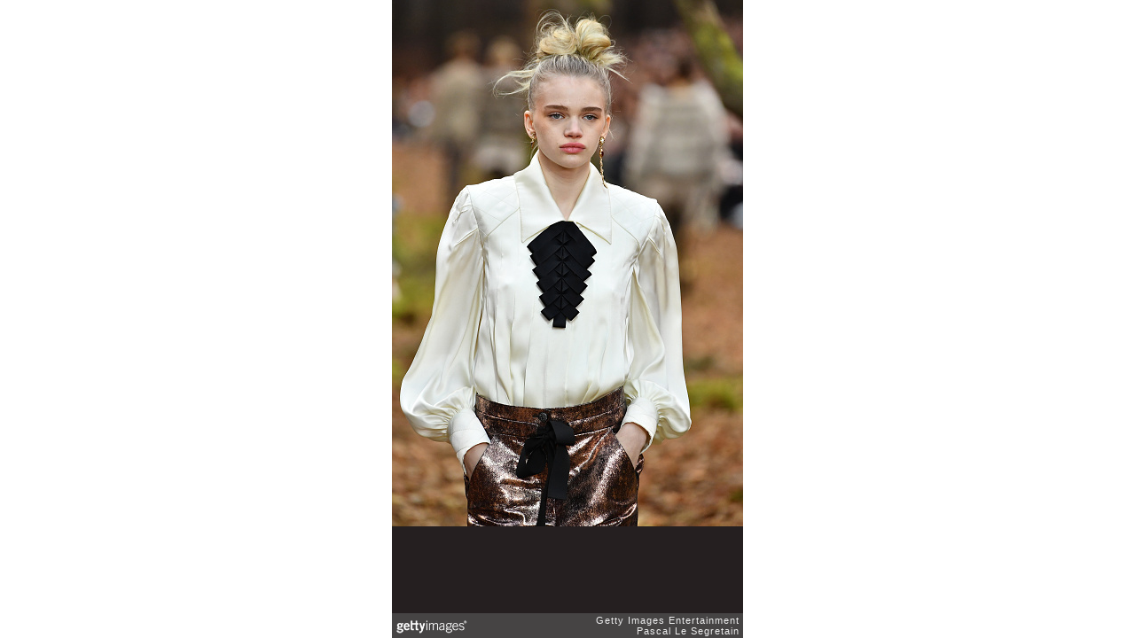

--- FILE ---
content_type: text/html; charset=UTF-8
request_url: https://embed.gettyimages.com/embed/927942754?et=Eaz63tm0TOxSFcUbl9GGZg&tld=com&sig=2OsKnhdwxAa0zFgY9veb_wJuH-bTen4Tqb9CzsWYZxY=&caption=true&ver=1
body_size: 7680
content:



<!DOCTYPE html>
<html>
  <head>
    <base target="_parent" />
    <title>Chanel : Runway - Paris Fashion Week Womenswear Fall/Winter 2018/2019 [Getty Images]</title>
    <meta http-equiv="X-UA-Compatible" content="IE=edge,chrome=1" />
    <meta name="robots" content="noindex, follow" />
    <meta name="viewport" content="width=device-width, initial-scale=1.0" />
    <!--[if lt IE 10]>
    <script src="//html5shiv.googlecode.com/svn/trunk/html5.js"></script>
    <![endif]-->
    <meta name="twitter:card" content="photo" />
    <meta name="twitter:site" content="@GettyImages" />
    <meta name="twitter:title" content="927942754 / Pascal Le Segretain / Getty Images Entertainment" />
    <meta property="og:description" content="Pascal Le Segretain / Getty Images Entertainment" />
    <meta property="og:image" content="https://embed-cdn.gettyimages.com/photos/model-walks-the-runway-during-the-chanel-show-as-part-of-the-paris-picture-id927942754?k=6&amp;m=927942754&amp;s=594x594&amp;w=0&amp;h=o5oeVzJxbXlc_hVO15nRZAGUVp_hmvOS3Oqp2Km3tJY=&amp;Expires=1768784400&amp;Key-Pair-Id=APKAIJLYLGZE3LWJLKRA&amp;Signature=b7RkZjMXKqa-1czSKb2JFWk0n2LqDKj~I49k5fF53eAeRmbniVD~wEq9AB3Q0chLwBoq1Lg-fXEn2IPUbHyBdbgn-31siycnlWMkaeMIXh7x5HJzkE~OTLLi1Xrky4fCeveA6~g9TkxexQyYY0sQvmxJ0LjUvWiGiTlGI~eGCmzufDHp38eEuPaYmVAr190htdO5wdNIXdidedrUupbJ7Ktmr~hyTCp9DAW1~MsHsQUjQMBc46Z3wpEYnaHpej2KII5~[base64]~ItfiirrEkh-RN~pAtd8BYFOX1oib2~0aG-2MHLvpltgkkTmJFP4sxTevxwsbDJg08ZyTJdO-URIz~hTAQ1JGKPO4keMjxgxEdMhyaTdoC2ERZKiWaYhMDb0ZqNqCqSehjSC-VTK-le6PyJfQRyq7dC-gyJtu6549gB~JDz15u8LwP8mjbtXt7mUNa-oYguSleYmTiFyMdhIkq5ZXTSluK3o_" />
    <meta property="og:url" content="http://www.gettyimages.com/detail/927942754" />
    <meta property="og:site_name" content="Getty Images" />
    <meta name="getty:adp" content="http://www.gettyimages.com/detail/927942754" />

    

    <script src="//ajax.googleapis.com/ajax/libs/jquery/1.10.2/jquery.min.js"></script>
    
  </head>

  <body class="embed">

  <link rel="stylesheet" type="text/css" href="//embed-cdn.gettyimages.com/css/2977517/style.css" />

<div id="fb-root"></div>
<section id="body-wrapper"  data-frame-width="396" data-frame-height="594">
  
  
  

  <div id="embed-body" data-spectrum-base-url="//spectrum.gettyimages.com/v3/signals" data-asset-ids="" style="max-width:396px;">
    
    
      
    <div id="slide-0" class="slide active" data-asset-id="927942754"
                                                                                       data-collection-id="58" data-asset-product-type="Entertainment" data-content-type="still image">
      <main class="solo">
        <figure>
          
            
              <ul class="reblog solo">
  
  <li id="li-fb" class="li-button">
    <div class="icon-button icon-fb" title="Share on Facebook"  onclick="return Embed.Social().facebook('http://www.gettyimages.com/consumer/share/assets/927942754');" ></div>
  </li>
  
  <li id="li-twitter" class="li-button">
    <a class="icon-button icon-twitter" title="Share on Twitter"  onclick="return Embed.Social().twitter('http://www.gettyimages.com/consumer/share/assets/927942754', 'Chanel : Runway - Paris Fashion Week Womenswear Fall\/Winter 2018\/2019');" ></a>
  </li>
  <li id="li-pinterest" class="li-button">
    <a class="icon-button icon-pinterest" title="Share on Pinterest"  onclick="return Embed.Social().pinterest('\/\/www.pinterest.com\/pin\/create\/button?url=http%3A%2F%2Fwww.gettyimages.com%2Fdetail%2F927942754%3Fet%3DEaz63tm0TOxSFcUbl9GGZg%26share%3Dembed_Pinterest\x26media=http%3A%2F%2Fmedia.gettyimages.com%2Fphotos%2Fmodel-walks-the-runway-during-the-chanel-show-as-part-of-the-paris-picture-id927942754\x26description=A model walks the runway during the Chanel show as part of the Paris Fashion Week Womenswear Fall\/Winter 2018\/2019 on March 6, 2018 in Paris, France.  (Photo by Pascal Le Segretain\/Getty Images)');" ></a>
  </li>
  
</ul>

            

            
              <figcaption onselectstart="return false">
                <p class="show-more">
                  <a target="_blank" onclick="Embed.ClickHandler().click('http:\/\/www.gettyimages.com\/detail\/927942754?et=Eaz63tm0TOxSFcUbl9GGZg')" href="http://www.gettyimages.com/detail/927942754?et=Eaz63tm0TOxSFcUbl9GGZg">see more</a>
                </p>
                <p class="caption-text">PARIS, FRANCE - MARCH 06:  A model walks the runway during the Chanel show as part of the Paris Fashion Week Womenswear Fall/Winter 2018/2019 on March 6, 2018 in Paris, France.  (Photo by Pascal Le Segretain/Getty Images)</p>
              </figcaption>
            

            
                <aside class="assetcomp-overlay" onclick="if (!Embed.MediaQuery().mobile() &&  true ) { window.open('http:\/\/www.gettyimages.com\/detail\/927942754?et=Eaz63tm0TOxSFcUbl9GGZg', '_blank'); Embed.ClickHandler().click('ADP'); return false; }" data-url='http://www.gettyimages.com/detail/927942754?et=Eaz63tm0TOxSFcUbl9GGZg'></aside>
                <a href="http://www.gettyimages.com/detail/927942754?et=Eaz63tm0TOxSFcUbl9GGZg" target="_blank" class="assetcomp-link">
                  <img class="assetcomp" id="assetcomp-0" alt="PARIS, FRANCE - MARCH 06:  A model walks the runway during the Chanel show as part of the Paris Fashion Week Womenswear Fall/Winter 2018/2019 on March 6, 2018 in Paris, France.  (Photo by Pascal Le Segretain/Getty Images)" src="https://embed-cdn.gettyimages.com/photos/model-walks-the-runway-during-the-chanel-show-as-part-of-the-paris-picture-id927942754?k=6&amp;m=927942754&amp;s=594x594&amp;w=0&amp;h=o5oeVzJxbXlc_hVO15nRZAGUVp_hmvOS3Oqp2Km3tJY=&amp;Expires=1768784400&amp;Key-Pair-Id=APKAIJLYLGZE3LWJLKRA&amp;Signature=b7RkZjMXKqa-1czSKb2JFWk0n2LqDKj~I49k5fF53eAeRmbniVD~wEq9AB3Q0chLwBoq1Lg-fXEn2IPUbHyBdbgn-31siycnlWMkaeMIXh7x5HJzkE~OTLLi1Xrky4fCeveA6~g9TkxexQyYY0sQvmxJ0LjUvWiGiTlGI~eGCmzufDHp38eEuPaYmVAr190htdO5wdNIXdidedrUupbJ7Ktmr~hyTCp9DAW1~MsHsQUjQMBc46Z3wpEYnaHpej2KII5~[base64]~ItfiirrEkh-RN~pAtd8BYFOX1oib2~0aG-2MHLvpltgkkTmJFP4sxTevxwsbDJg08ZyTJdO-URIz~hTAQ1JGKPO4keMjxgxEdMhyaTdoC2ERZKiWaYhMDb0ZqNqCqSehjSC-VTK-le6PyJfQRyq7dC-gyJtu6549gB~JDz15u8LwP8mjbtXt7mUNa-oYguSleYmTiFyMdhIkq5ZXTSluK3o_" />
                </a>
            
          
        </figure>
        <div class="image-footer">
          <div class="logo-container">
            <img src='//embed-cdn.gettyimages.com/images/2977517/gi-logo.png' width="82" height="15" class="gi-icon" alt="Getty Images" />
          </div>
          <div class="meta">
            <p class="footer-text">
              <span class="collection" title="Getty Images Entertainment" data-field="collection">Getty Images Entertainment</span>
              <span class="photographer" title="Pascal Le Segretain" data-field="photographer">Pascal Le Segretain</span>
            </p>
          </div>
        </div>
      </main>
      
    </div>
    
  </section>

<menu id="radial-menu">
  <ul>
    <li id="radial-item-share" class="radial-item" onclick="return Embed.SocialMenu().show();"></li>
  </ul>
</menu>

<script type="text/javascript">
  $(document).ready(function() { Embed.version = "1"; });
</script>
<script type="text/javascript" src="//embed-cdn.gettyimages.com/js/2977517/embed-bundle.js"></script>
<script type="text/javascript">
  $(document).ready(function () {
    Embed.Bootstrapper().init();
  });
</script>


  </body>
</html>

